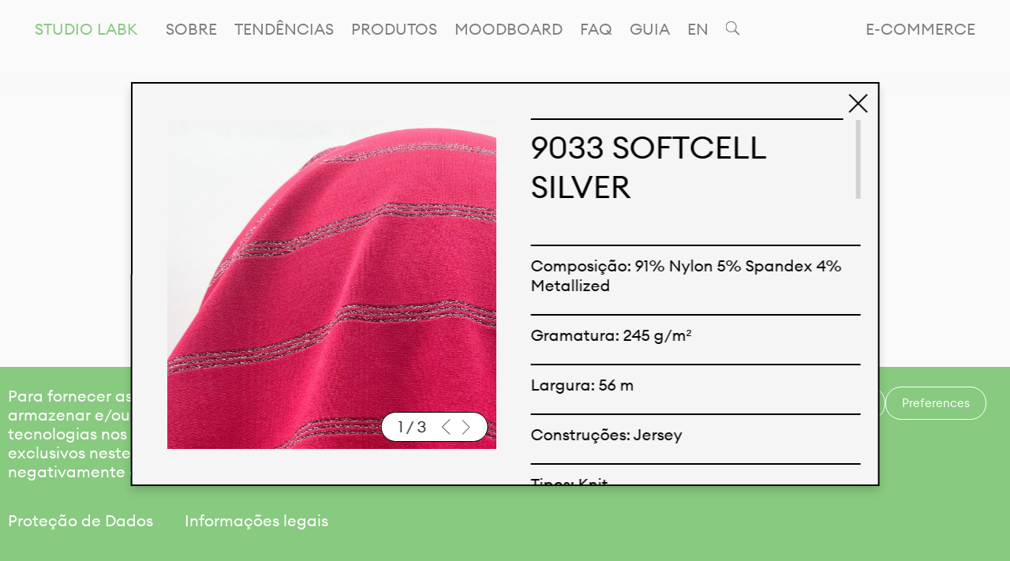

--- FILE ---
content_type: text/html; charset=UTF-8
request_url: https://www.kalimo.com.br/pt/studio-labk-product/9033-softcell-silver/
body_size: 11839
content:
<!doctype html>
<html lang="pt-BR">
  <head>
  <meta charset="utf-8">
  <meta http-equiv="x-ua-compatible" content="ie=edge">
  <meta name="viewport" content="width=device-width, initial-scale=1, shrink-to-fit=no">
  <title>9033 SOFTCELL SILVER &#8211; Kalimo</title>
<meta name='robots' content='max-image-preview:large' />
	<style>img:is([sizes="auto" i], [sizes^="auto," i]) { contain-intrinsic-size: 3000px 1500px }</style>
	<link rel="alternate" href="https://www.kalimo.com.br/pt/studio-labk-product/9033-softcell-silver/" hreflang="pt" />
<link rel="alternate" href="https://www.kalimo.com.br/studio-labk-product/9033-softcell-silver/" hreflang="en" />
<link rel='dns-prefetch' href='//www.googletagmanager.com' />
<link rel='stylesheet' id='sdm-styles-css' href='https://www.kalimo.com.br/wp-content/plugins/simple-download-monitor/css/sdm_wp_styles.css?ver=6.8.2' type='text/css' media='all' />
<link rel='stylesheet' id='wp-block-library-css' href='https://www.kalimo.com.br/wp-includes/css/dist/block-library/style.min.css?ver=6.8.2' type='text/css' media='all' />
<style id='classic-theme-styles-inline-css' type='text/css'>
/*! This file is auto-generated */
.wp-block-button__link{color:#fff;background-color:#32373c;border-radius:9999px;box-shadow:none;text-decoration:none;padding:calc(.667em + 2px) calc(1.333em + 2px);font-size:1.125em}.wp-block-file__button{background:#32373c;color:#fff;text-decoration:none}
</style>
<style id='global-styles-inline-css' type='text/css'>
:root{--wp--preset--aspect-ratio--square: 1;--wp--preset--aspect-ratio--4-3: 4/3;--wp--preset--aspect-ratio--3-4: 3/4;--wp--preset--aspect-ratio--3-2: 3/2;--wp--preset--aspect-ratio--2-3: 2/3;--wp--preset--aspect-ratio--16-9: 16/9;--wp--preset--aspect-ratio--9-16: 9/16;--wp--preset--color--black: #000000;--wp--preset--color--cyan-bluish-gray: #abb8c3;--wp--preset--color--white: #ffffff;--wp--preset--color--pale-pink: #f78da7;--wp--preset--color--vivid-red: #cf2e2e;--wp--preset--color--luminous-vivid-orange: #ff6900;--wp--preset--color--luminous-vivid-amber: #fcb900;--wp--preset--color--light-green-cyan: #7bdcb5;--wp--preset--color--vivid-green-cyan: #00d084;--wp--preset--color--pale-cyan-blue: #8ed1fc;--wp--preset--color--vivid-cyan-blue: #0693e3;--wp--preset--color--vivid-purple: #9b51e0;--wp--preset--gradient--vivid-cyan-blue-to-vivid-purple: linear-gradient(135deg,rgba(6,147,227,1) 0%,rgb(155,81,224) 100%);--wp--preset--gradient--light-green-cyan-to-vivid-green-cyan: linear-gradient(135deg,rgb(122,220,180) 0%,rgb(0,208,130) 100%);--wp--preset--gradient--luminous-vivid-amber-to-luminous-vivid-orange: linear-gradient(135deg,rgba(252,185,0,1) 0%,rgba(255,105,0,1) 100%);--wp--preset--gradient--luminous-vivid-orange-to-vivid-red: linear-gradient(135deg,rgba(255,105,0,1) 0%,rgb(207,46,46) 100%);--wp--preset--gradient--very-light-gray-to-cyan-bluish-gray: linear-gradient(135deg,rgb(238,238,238) 0%,rgb(169,184,195) 100%);--wp--preset--gradient--cool-to-warm-spectrum: linear-gradient(135deg,rgb(74,234,220) 0%,rgb(151,120,209) 20%,rgb(207,42,186) 40%,rgb(238,44,130) 60%,rgb(251,105,98) 80%,rgb(254,248,76) 100%);--wp--preset--gradient--blush-light-purple: linear-gradient(135deg,rgb(255,206,236) 0%,rgb(152,150,240) 100%);--wp--preset--gradient--blush-bordeaux: linear-gradient(135deg,rgb(254,205,165) 0%,rgb(254,45,45) 50%,rgb(107,0,62) 100%);--wp--preset--gradient--luminous-dusk: linear-gradient(135deg,rgb(255,203,112) 0%,rgb(199,81,192) 50%,rgb(65,88,208) 100%);--wp--preset--gradient--pale-ocean: linear-gradient(135deg,rgb(255,245,203) 0%,rgb(182,227,212) 50%,rgb(51,167,181) 100%);--wp--preset--gradient--electric-grass: linear-gradient(135deg,rgb(202,248,128) 0%,rgb(113,206,126) 100%);--wp--preset--gradient--midnight: linear-gradient(135deg,rgb(2,3,129) 0%,rgb(40,116,252) 100%);--wp--preset--font-size--small: 13px;--wp--preset--font-size--medium: 20px;--wp--preset--font-size--large: 36px;--wp--preset--font-size--x-large: 42px;--wp--preset--spacing--20: 0.44rem;--wp--preset--spacing--30: 0.67rem;--wp--preset--spacing--40: 1rem;--wp--preset--spacing--50: 1.5rem;--wp--preset--spacing--60: 2.25rem;--wp--preset--spacing--70: 3.38rem;--wp--preset--spacing--80: 5.06rem;--wp--preset--shadow--natural: 6px 6px 9px rgba(0, 0, 0, 0.2);--wp--preset--shadow--deep: 12px 12px 50px rgba(0, 0, 0, 0.4);--wp--preset--shadow--sharp: 6px 6px 0px rgba(0, 0, 0, 0.2);--wp--preset--shadow--outlined: 6px 6px 0px -3px rgba(255, 255, 255, 1), 6px 6px rgba(0, 0, 0, 1);--wp--preset--shadow--crisp: 6px 6px 0px rgba(0, 0, 0, 1);}:where(.is-layout-flex){gap: 0.5em;}:where(.is-layout-grid){gap: 0.5em;}body .is-layout-flex{display: flex;}.is-layout-flex{flex-wrap: wrap;align-items: center;}.is-layout-flex > :is(*, div){margin: 0;}body .is-layout-grid{display: grid;}.is-layout-grid > :is(*, div){margin: 0;}:where(.wp-block-columns.is-layout-flex){gap: 2em;}:where(.wp-block-columns.is-layout-grid){gap: 2em;}:where(.wp-block-post-template.is-layout-flex){gap: 1.25em;}:where(.wp-block-post-template.is-layout-grid){gap: 1.25em;}.has-black-color{color: var(--wp--preset--color--black) !important;}.has-cyan-bluish-gray-color{color: var(--wp--preset--color--cyan-bluish-gray) !important;}.has-white-color{color: var(--wp--preset--color--white) !important;}.has-pale-pink-color{color: var(--wp--preset--color--pale-pink) !important;}.has-vivid-red-color{color: var(--wp--preset--color--vivid-red) !important;}.has-luminous-vivid-orange-color{color: var(--wp--preset--color--luminous-vivid-orange) !important;}.has-luminous-vivid-amber-color{color: var(--wp--preset--color--luminous-vivid-amber) !important;}.has-light-green-cyan-color{color: var(--wp--preset--color--light-green-cyan) !important;}.has-vivid-green-cyan-color{color: var(--wp--preset--color--vivid-green-cyan) !important;}.has-pale-cyan-blue-color{color: var(--wp--preset--color--pale-cyan-blue) !important;}.has-vivid-cyan-blue-color{color: var(--wp--preset--color--vivid-cyan-blue) !important;}.has-vivid-purple-color{color: var(--wp--preset--color--vivid-purple) !important;}.has-black-background-color{background-color: var(--wp--preset--color--black) !important;}.has-cyan-bluish-gray-background-color{background-color: var(--wp--preset--color--cyan-bluish-gray) !important;}.has-white-background-color{background-color: var(--wp--preset--color--white) !important;}.has-pale-pink-background-color{background-color: var(--wp--preset--color--pale-pink) !important;}.has-vivid-red-background-color{background-color: var(--wp--preset--color--vivid-red) !important;}.has-luminous-vivid-orange-background-color{background-color: var(--wp--preset--color--luminous-vivid-orange) !important;}.has-luminous-vivid-amber-background-color{background-color: var(--wp--preset--color--luminous-vivid-amber) !important;}.has-light-green-cyan-background-color{background-color: var(--wp--preset--color--light-green-cyan) !important;}.has-vivid-green-cyan-background-color{background-color: var(--wp--preset--color--vivid-green-cyan) !important;}.has-pale-cyan-blue-background-color{background-color: var(--wp--preset--color--pale-cyan-blue) !important;}.has-vivid-cyan-blue-background-color{background-color: var(--wp--preset--color--vivid-cyan-blue) !important;}.has-vivid-purple-background-color{background-color: var(--wp--preset--color--vivid-purple) !important;}.has-black-border-color{border-color: var(--wp--preset--color--black) !important;}.has-cyan-bluish-gray-border-color{border-color: var(--wp--preset--color--cyan-bluish-gray) !important;}.has-white-border-color{border-color: var(--wp--preset--color--white) !important;}.has-pale-pink-border-color{border-color: var(--wp--preset--color--pale-pink) !important;}.has-vivid-red-border-color{border-color: var(--wp--preset--color--vivid-red) !important;}.has-luminous-vivid-orange-border-color{border-color: var(--wp--preset--color--luminous-vivid-orange) !important;}.has-luminous-vivid-amber-border-color{border-color: var(--wp--preset--color--luminous-vivid-amber) !important;}.has-light-green-cyan-border-color{border-color: var(--wp--preset--color--light-green-cyan) !important;}.has-vivid-green-cyan-border-color{border-color: var(--wp--preset--color--vivid-green-cyan) !important;}.has-pale-cyan-blue-border-color{border-color: var(--wp--preset--color--pale-cyan-blue) !important;}.has-vivid-cyan-blue-border-color{border-color: var(--wp--preset--color--vivid-cyan-blue) !important;}.has-vivid-purple-border-color{border-color: var(--wp--preset--color--vivid-purple) !important;}.has-vivid-cyan-blue-to-vivid-purple-gradient-background{background: var(--wp--preset--gradient--vivid-cyan-blue-to-vivid-purple) !important;}.has-light-green-cyan-to-vivid-green-cyan-gradient-background{background: var(--wp--preset--gradient--light-green-cyan-to-vivid-green-cyan) !important;}.has-luminous-vivid-amber-to-luminous-vivid-orange-gradient-background{background: var(--wp--preset--gradient--luminous-vivid-amber-to-luminous-vivid-orange) !important;}.has-luminous-vivid-orange-to-vivid-red-gradient-background{background: var(--wp--preset--gradient--luminous-vivid-orange-to-vivid-red) !important;}.has-very-light-gray-to-cyan-bluish-gray-gradient-background{background: var(--wp--preset--gradient--very-light-gray-to-cyan-bluish-gray) !important;}.has-cool-to-warm-spectrum-gradient-background{background: var(--wp--preset--gradient--cool-to-warm-spectrum) !important;}.has-blush-light-purple-gradient-background{background: var(--wp--preset--gradient--blush-light-purple) !important;}.has-blush-bordeaux-gradient-background{background: var(--wp--preset--gradient--blush-bordeaux) !important;}.has-luminous-dusk-gradient-background{background: var(--wp--preset--gradient--luminous-dusk) !important;}.has-pale-ocean-gradient-background{background: var(--wp--preset--gradient--pale-ocean) !important;}.has-electric-grass-gradient-background{background: var(--wp--preset--gradient--electric-grass) !important;}.has-midnight-gradient-background{background: var(--wp--preset--gradient--midnight) !important;}.has-small-font-size{font-size: var(--wp--preset--font-size--small) !important;}.has-medium-font-size{font-size: var(--wp--preset--font-size--medium) !important;}.has-large-font-size{font-size: var(--wp--preset--font-size--large) !important;}.has-x-large-font-size{font-size: var(--wp--preset--font-size--x-large) !important;}
:where(.wp-block-post-template.is-layout-flex){gap: 1.25em;}:where(.wp-block-post-template.is-layout-grid){gap: 1.25em;}
:where(.wp-block-columns.is-layout-flex){gap: 2em;}:where(.wp-block-columns.is-layout-grid){gap: 2em;}
:root :where(.wp-block-pullquote){font-size: 1.5em;line-height: 1.6;}
</style>
<link rel='stylesheet' id='contact-form-7-css' href='https://www.kalimo.com.br/wp-content/plugins/contact-form-7/includes/css/styles.css?ver=6.1.1' type='text/css' media='all' />
<link rel='stylesheet' id='cmplz-general-css' href='https://www.kalimo.com.br/wp-content/plugins/complianz-gdpr/assets/css/cookieblocker.min.css?ver=6.5.5' type='text/css' media='all' />
<link rel='stylesheet' id='sage/main.css-css' href='https://www.kalimo.com.br/wp-content/themes/kalimo/dist/styles/main_008f28f1.css' type='text/css' media='all' />
<script type="text/javascript" src="https://www.kalimo.com.br/wp-includes/js/jquery/jquery.min.js?ver=3.7.1" id="jquery-core-js"></script>
<script type="text/javascript" src="https://www.kalimo.com.br/wp-includes/js/jquery/jquery-migrate.min.js?ver=3.4.1" id="jquery-migrate-js"></script>
<script type="text/javascript" id="sdm-scripts-js-extra">
/* <![CDATA[ */
var sdm_ajax_script = {"ajaxurl":"https:\/\/www.kalimo.com.br\/wp-admin\/admin-ajax.php"};
/* ]]> */
</script>
<script type="text/javascript" src="https://www.kalimo.com.br/wp-content/plugins/simple-download-monitor/js/sdm_wp_scripts.js?ver=6.8.2" id="sdm-scripts-js"></script>

<!-- Snippet da etiqueta do Google (gtag.js) adicionado pelo Site Kit -->
<!-- Snippet do Google Análises adicionado pelo Site Kit -->
<script data-service="google-analytics" data-category="statistics" type="text/plain" data-cmplz-src="https://www.googletagmanager.com/gtag/js?id=G-G309V8RQ4G" id="google_gtagjs-js" async></script>
<script type="text/javascript" id="google_gtagjs-js-after">
/* <![CDATA[ */
window.dataLayer = window.dataLayer || [];function gtag(){dataLayer.push(arguments);}
gtag("set","linker",{"domains":["www.kalimo.com.br"]});
gtag("js", new Date());
gtag("set", "developer_id.dZTNiMT", true);
gtag("config", "G-G309V8RQ4G");
/* ]]> */
</script>
<link rel="https://api.w.org/" href="https://www.kalimo.com.br/wp-json/" /><link rel="alternate" title="JSON" type="application/json" href="https://www.kalimo.com.br/wp-json/wp/v2/kl_products/9666" /><link rel="EditURI" type="application/rsd+xml" title="RSD" href="https://www.kalimo.com.br/xmlrpc.php?rsd" />
<meta name="generator" content="WordPress 6.8.2" />
<link rel="canonical" href="https://www.kalimo.com.br/pt/studio-labk-product/9033-softcell-silver/" />
<link rel='shortlink' href='https://www.kalimo.com.br/?p=9666' />
<link rel="alternate" title="oEmbed (JSON)" type="application/json+oembed" href="https://www.kalimo.com.br/wp-json/oembed/1.0/embed?url=https%3A%2F%2Fwww.kalimo.com.br%2Fpt%2Fstudio-labk%2Fprodutos%2F" />
<link rel="alternate" title="oEmbed (XML)" type="text/xml+oembed" href="https://www.kalimo.com.br/wp-json/oembed/1.0/embed?url=https%3A%2F%2Fwww.kalimo.com.br%2Fpt%2Fstudio-labk%2Fprodutos%2F&#038;format=xml" />
<meta name="generator" content="Site Kit by Google 1.159.0" /><script>document.createElement( "picture" );if(!window.HTMLPictureElement && document.addEventListener) {window.addEventListener("DOMContentLoaded", function() {var s = document.createElement("script");s.src = "https://www.kalimo.com.br/wp-content/plugins/webp-express/js/picturefill.min.js";document.body.appendChild(s);});}</script><style>.cmplz-hidden{display:none!important;}</style><link rel="icon" href="https://www.kalimo.com.br/wp-content/uploads/2022/04/cropped-favicon2-1-32x32.png" sizes="32x32" />
<link rel="icon" href="https://www.kalimo.com.br/wp-content/uploads/2022/04/cropped-favicon2-1-192x192.png" sizes="192x192" />
<link rel="apple-touch-icon" href="https://www.kalimo.com.br/wp-content/uploads/2022/04/cropped-favicon2-1-180x180.png" />
<meta name="msapplication-TileImage" content="https://www.kalimo.com.br/wp-content/uploads/2022/04/cropped-favicon2-1-270x270.png" />
  <style>
    body:not(.loaded) {
        overflow: hidden !important;
    }

    .site-loader {
        position: absolute;
        left: 0;
        top: 0;
        width: 100%;
        height: 100%;
        min-height: 100vh;
        background-color: #f5f5f5;
        z-index: 1; /* um a mais que os utilizados por overlayScrollbar */
        transition: opacity 0.5s ease-in, background-color 0.5s ease-in;        
    }

    body.home .site-loader {
        display: none;
    }

    body.loaded .site-loader {
        background-color: white;
    }

    .loader--site {
        position: fixed;
        left: 50vw;
        top: 50vh;
        z-index: 1;
        transform: translateX(-50%) translateY(-50%);
        transition: opacity 0.25s ease;
    }

    .loader--site.loader--site--hidden {
        opacity: 0;
    }

    .lds-ring {
        display: inline-block;
        position: relative;
        width: 60px;
        height: 60px;
    }

    .lds-ring div {
        box-sizing: border-box;
        display: block;
        position: absolute;
        width: 44px;
        height: 44px;
        margin: 2px;
        border: 2px solid black;
        border-radius: 50%;
        animation: lds-ring 1.2s cubic-bezier(0.5, 0, 0.5, 1) infinite;
        border-color: black transparent transparent transparent;
    }

    .lds-ring div:nth-child(1) {
        animation-delay: -0.45s;
    }

    .lds-ring div:nth-child(2) {
        animation-delay: -0.3s;
    }

    .lds-ring div:nth-child(3) {
        animation-delay: -0.15s;
    }

    @keyframes  lds-ring {
        0% {
            transform: rotate(0deg);
        }

        100% {
            transform: rotate(360deg);
        }
    }
</style></head>
  
  <body data-cmplz=1 class="wp-singular kl_products-template-default single single-kl_products postid-9666 wp-theme-kalimoresources produtos not-logged-in studio-labk-user studio-labk-products app-data index-data singular-data single-data single-kl_products-data single-kl_products-9033-softcell-silver-data" data-barba="wrapper" data-color="green">
    
    <div class="modal__container">
      <div class="modal__background"></div>
    </div>
        <header class="header">
    <nav class="nav__container">
                      <div class="menu-menu-principal-container"><ul id="menu-menu-principal" class="nav nav--main"><li id="menu-item-2257" class="menu-item menu-item-type-post_type menu-item-object-page menu-item-2257" data-index="0"><a href="https://www.kalimo.com.br/pt/kalimo-pt/">Kalimo</a></li>
<li id="menu-item-33" class="menu-item menu-item-type-post_type menu-item-object-page menu-item-33" data-index="1"><a href="https://www.kalimo.com.br/pt/contato/">Contato</a></li>
<li id="menu-item-31143" class="next-door menu-item menu-item-type-custom menu-item-object-custom menu-item-31143" data-index="2"><a href="https://www.kalimonextdoor.com.br/">E-commerce</a></li>
<li id="menu-item-2258" class="menu-item menu-item-type-post_type menu-item-object-page menu-item-2258" data-index="3"><a href="https://www.kalimo.com.br/pt/studio-labk/">Studio LabK</a></li>
</ul></div>
          </nav>
</header>
    <div class="site-loader">
      <div class="loader loader--site">
        <div class="lds-ring"><div></div><div></div><div></div><div></div></div>
      </div>
    </div>
    <div class="wrap" role="document">
              
        <div class="subnav__container">
                  <div class="hamburger__container">
    <button class="open-menu"></button>
        <a href="https://www.kalimo.com.br/pt/studio-labk/entrar/" class="sign-in__link sign-in__link--mobile-tablet">Logar-se</a>
    </div>  <div class="mobile-menu__header">
    <div class="mobile-menu__row">
      <a href="">Studio LabK</a>
      <div class="mobile-menu__right">
        <button class="close-menu"></button>
        <div class="search-icon search-icon--mobile">
          <button id="searchBtn"></button>
        </div>
      </div>
    </div>
  </div>
  
  <div class="nav--internal__wrapper" data-section="studio-labk">
    <div class="nav--internal__container"><ul id="menu-studio-labk-pt-1" class="nav nav--internal"><li class="menu-item menu-item-type-post_type menu-item-object-page menu-item-3860"><a href="https://www.kalimo.com.br/pt/studio-labk/sobre/">Sobre</a></li>
<li class="menu-item menu-item-type-post_type menu-item-object-page menu-item-3859"><a href="https://www.kalimo.com.br/pt/studio-labk/tendencias/">Tendências</a></li>
<li class="menu-item menu-item-type-post_type menu-item-object-page menu-item-3861"><a href="https://www.kalimo.com.br/pt/studio-labk/produtos/">Produtos</a></li>
<li class="menu-item menu-item-type-post_type menu-item-object-page menu-item-3862"><a href="https://www.kalimo.com.br/pt/studio-labk/creation-board/">Moodboard</a></li>
<li class="menu-item menu-item-type-post_type menu-item-object-page menu-item-3863"><a href="https://www.kalimo.com.br/pt/studio-labk/faq/">Faq</a></li>
<li class="guide-link menu-item menu-item-type-custom menu-item-object-custom menu-item-18495"><a href="https://www.kalimo.com.br/pt/studio-labk?guide=true">Guia</a></li>
<li class="locale__switcher"><a href="https://www.kalimo.com.br/studio-labk/products/?force_locale=1" data-barba-prevent="self">EN</a></li><li class="search-icon search-icon--desktop"><button id="searchBtn"></button></li></ul></div>
    <div class="search-avatar__wrapper">
        </div>
</div>                </div>        

        <main class="main" data-barba="container" data-barba-namespace=" produtos " data-color="green" data-ajax-url="https://www.kalimo.com.br/wp-admin/admin-ajax.php" data-section="studio-labk" data-post-id="3835" data-url="https://www.kalimo.com.br/pt/studio-labk-product/9033-softcell-silver">
          <div id="body-classes" class="wp-singular kl_products-template-default single single-kl_products postid-9666 wp-theme-kalimoresources produtos not-logged-in studio-labk-user studio-labk-products app-data index-data singular-data single-data single-kl_products-data single-kl_products-9033-softcell-silver-data"></div>
            <div class="nav--internal__wrapper" data-section="studio-labk">
    <div class="nav--internal__container"><ul id="menu-studio-labk-pt" class="nav nav--internal"><li id="menu-item-3860" class="menu-item menu-item-type-post_type menu-item-object-page menu-item-3860"><a href="https://www.kalimo.com.br/pt/studio-labk/sobre/">Sobre</a></li>
<li id="menu-item-3859" class="menu-item menu-item-type-post_type menu-item-object-page menu-item-3859"><a href="https://www.kalimo.com.br/pt/studio-labk/tendencias/">Tendências</a></li>
<li id="menu-item-3861" class="menu-item menu-item-type-post_type menu-item-object-page menu-item-3861"><a href="https://www.kalimo.com.br/pt/studio-labk/produtos/">Produtos</a></li>
<li id="menu-item-3862" class="menu-item menu-item-type-post_type menu-item-object-page menu-item-3862"><a href="https://www.kalimo.com.br/pt/studio-labk/creation-board/">Moodboard</a></li>
<li id="menu-item-3863" class="menu-item menu-item-type-post_type menu-item-object-page menu-item-3863"><a href="https://www.kalimo.com.br/pt/studio-labk/faq/">Faq</a></li>
<li id="menu-item-18495" class="guide-link menu-item menu-item-type-custom menu-item-object-custom menu-item-18495"><a href="https://www.kalimo.com.br/pt/studio-labk?guide=true">Guia</a></li>
<li class="locale__switcher"><a href="https://www.kalimo.com.br/studio-labk/products/?force_locale=1" data-barba-prevent="self">EN</a></li><li class="search-icon search-icon--desktop"><button id="searchBtn"></button></li></ul></div>
    <div class="search-avatar__wrapper">
        </div>
</div>  <div class="page__container">
    <div class="page__content page__content--internal">
      <h1 class="text-block text-block--big">Produtos</h1>

      <div class="page__row page__row--bigger-gap">
        <div class="text-block text-block--medium">
          
<p>Temos orgulho de expressar nossa identidade brasileira por meio de nossos tecidos e estampas personalizadas, trabalhando em colaboração com nossos clientes e dando vida aos seus conceitos e criações. Nossa extensa linha de produtos tem opções para diferentes mercados. Oferecemos também tecidos ecológicos e tecnológicos que podem ser acabados em qualquer cor sólida ou impressão digital.</p>

        </div>
      </div>
              <div class="page__row">
                      <ul class="accordion">
                                  <li class="accordion__item accordion__item--primary" data-product-kind="832">
                     <div class="accordion__header">
                       <h1>Cores</h1>
                     </div>
                     <div class="accordion__content">
                      <div class="product-kind__container">
      <div class="product-kind__wrapper">
    <div class="loader loader--products">
      <div class="lds-ring"><div></div><div></div><div></div><div></div></div>
    </div>
    <div class="product-kind__list">
      <ul class="lateral-submenu product-kind__features">
                                      <li class="lateral-submenu__item feature">
            <h1>Coleções</h1>
            <button class="lateral-submenu__item__arrow"></button>
            <ul class="feature__dropdown">
                              <li class="feature__item" data-taxonomy="colecoes" data-term-id="2561">Beach &amp; Active</li>
                              <li class="feature__item" data-taxonomy="colecoes" data-term-id="8173">Beach &amp; Active 4</li>
                              <li class="feature__item" data-taxonomy="colecoes" data-term-id="95714">Beach &amp; Active 5</li>
                              <li class="feature__item" data-taxonomy="colecoes" data-term-id="96664">Beach &amp; Active 6</li>
                              <li class="feature__item" data-taxonomy="colecoes" data-term-id="8588">Beach &amp; Active Basic Colors</li>
                              <li class="feature__item" data-taxonomy="colecoes" data-term-id="6850">Classic Colors</li>
                              <li class="feature__item" data-taxonomy="colecoes" data-term-id="876">Special Edition #01</li>
                              <li class="feature__item" data-taxonomy="colecoes" data-term-id="878">Special Edition #02</li>
                              <li class="feature__item" data-taxonomy="colecoes" data-term-id="872">Special Edition #03</li>
                              <li class="feature__item" data-taxonomy="colecoes" data-term-id="880">Special Edition #04</li>
                              <li class="feature__item" data-taxonomy="colecoes" data-term-id="870">Special Edition #05</li>
                              <li class="feature__item" data-taxonomy="colecoes" data-term-id="868">Special Edition #06</li>
                              <li class="feature__item" data-taxonomy="colecoes" data-term-id="866">Special Edition #07</li>
                              <li class="feature__item" data-taxonomy="colecoes" data-term-id="2563">Special Edition #08</li>
                              <li class="feature__item" data-taxonomy="colecoes" data-term-id="2776">Special Edition #09</li>
                              <li class="feature__item" data-taxonomy="colecoes" data-term-id="4797">Special Edition #10</li>
                              <li class="feature__item" data-taxonomy="colecoes" data-term-id="7846">Special Edition #11</li>
                              <li class="feature__item" data-taxonomy="colecoes" data-term-id="8650">Special Edition #12</li>
                              <li class="feature__item" data-taxonomy="colecoes" data-term-id="9763">Special Edition #13</li>
                              <li class="feature__item" data-taxonomy="colecoes" data-term-id="10021">Special Edition #14</li>
                              <li class="feature__item" data-taxonomy="colecoes" data-term-id="10621">Special Edition #15</li>
                              <li class="feature__item" data-taxonomy="colecoes" data-term-id="10774">Special Edition #16</li>
                              <li class="feature__item" data-taxonomy="colecoes" data-term-id="11485">Special Edition #17</li>
                              <li class="feature__item" data-taxonomy="colecoes" data-term-id="23278">Special Edition #18</li>
                              <li class="feature__item" data-taxonomy="colecoes" data-term-id="95772">Special Edition #19</li>
                              <li class="feature__item" data-taxonomy="colecoes" data-term-id="95670">Special Edition #20</li>
                              <li class="feature__item" data-taxonomy="colecoes" data-term-id="95818">Special Edition #22</li>
                              <li class="feature__item" data-taxonomy="colecoes" data-term-id="95851">Special Edition #23</li>
                              <li class="feature__item" data-taxonomy="colecoes" data-term-id="96083">Special Edition #24</li>
                              <li class="feature__item" data-taxonomy="colecoes" data-term-id="96089">Special Edition #25</li>
                              <li class="feature__item" data-taxonomy="colecoes" data-term-id="96093">Special Edition #26</li>
                              <li class="feature__item" data-taxonomy="colecoes" data-term-id="96318">Special Edition #27</li>
                              <li class="feature__item" data-taxonomy="colecoes" data-term-id="96435">Special Edition #28</li>
                              <li class="feature__item" data-taxonomy="colecoes" data-term-id="96793">Special Edition #29</li>
                              <li class="feature__item" data-taxonomy="colecoes" data-term-id="96821">Special Edition #30</li>
                              <li class="feature__item" data-taxonomy="colecoes" data-term-id="96922">Special Edition #31</li>
                              <li class="feature__item" data-taxonomy="colecoes" data-term-id="864">Swim &amp; Active 20</li>
                              <li class="feature__item" data-taxonomy="colecoes" data-term-id="862">Swim &amp; Active 21</li>
                          </ul>
          </li>
                  
        
                  <li class="lateral-submenu__item feature feature--keyword">
                        <h1>Palavras-chave</h1>
            
            <button class="lateral-submenu__item__arrow"></button>

            <ul class="feature__dropdown feature__dropdown--keywords">              
                              <li class="feature__item feature__item--keyword" data-term-id="928">
                  Floral
                </li>
                              <li class="feature__item feature__item--keyword" data-term-id="948">
                  Floral Abstrato
                </li>
                              <li class="feature__item feature__item--keyword" data-term-id="926">
                  Folhas
                </li>
                          </ul>

          </li>
              </ul>
    
      <div class="products__wrapper">
        <div class="loader loader--products">
          <div class="lds-ring"><div></div><div></div><div></div><div></div></div>
        </div>

        <ul class="product__list product__list--studio-labk"></ul>

        <div class="page__row load-more">
          <button class="button button--text button--load-more">
            <span class="mb-fg-1"></span>
          </button>
        </div>
      </div>
    </div>
  </div>
</div>
                     </div>
                  </li>
                                  <li class="accordion__item accordion__item--primary" data-product-kind="836">
                     <div class="accordion__header">
                       <h1>Estampas</h1>
                     </div>
                     <div class="accordion__content">
                      <div class="product-kind__container">
      <div class="product-kind__wrapper">
    <div class="loader loader--products">
      <div class="lds-ring"><div></div><div></div><div></div><div></div></div>
    </div>
    <div class="product-kind__list">
      <ul class="lateral-submenu product-kind__features">
                                      <li class="lateral-submenu__item feature">
            <h1>Categorias de Estampa</h1>
            <button class="lateral-submenu__item__arrow"></button>
            <ul class="feature__dropdown">
                              <li class="feature__item" data-taxonomy="categorias" data-term-id="784">Abstrato</li>
                              <li class="feature__item" data-taxonomy="categorias" data-term-id="788">Animal Print</li>
                              <li class="feature__item" data-taxonomy="categorias" data-term-id="818">Botânico</li>
                              <li class="feature__item" data-taxonomy="categorias" data-term-id="804">Decorativo</li>
                              <li class="feature__item" data-taxonomy="categorias" data-term-id="808">Desenhos Barrados</li>
                              <li class="feature__item" data-taxonomy="categorias" data-term-id="810">Dots</li>
                              <li class="feature__item" data-taxonomy="categorias" data-term-id="812">Étnico</li>
                              <li class="feature__item" data-taxonomy="categorias" data-term-id="814">Figurativo</li>
                              <li class="feature__item" data-taxonomy="categorias" data-term-id="800">Floral</li>
                              <li class="feature__item" data-taxonomy="categorias" data-term-id="786">Floral Abstrato</li>
                              <li class="feature__item" data-taxonomy="categorias" data-term-id="820">Folhagem</li>
                              <li class="feature__item" data-taxonomy="categorias" data-term-id="96256">Foliage</li>
                              <li class="feature__item" data-taxonomy="categorias" data-term-id="796">Frutas</li>
                              <li class="feature__item" data-taxonomy="categorias" data-term-id="794">Geometrico</li>
                              <li class="feature__item" data-taxonomy="categorias" data-term-id="792">Lace</li>
                              <li class="feature__item" data-taxonomy="categorias" data-term-id="798">Lenço</li>
                              <li class="feature__item" data-taxonomy="categorias" data-term-id="858">Listrados</li>
                              <li class="feature__item" data-taxonomy="categorias" data-term-id="782">Ombre</li>
                              <li class="feature__item" data-taxonomy="categorias" data-term-id="826">Others</li>
                              <li class="feature__item" data-taxonomy="categorias" data-term-id="830">Paisley</li>
                              <li class="feature__item" data-taxonomy="categorias" data-term-id="790">Pássaros</li>
                              <li class="feature__item" data-taxonomy="categorias" data-term-id="25923">Patchwork</li>
                              <li class="feature__item" data-taxonomy="categorias" data-term-id="856">Poás</li>
                              <li class="feature__item" data-taxonomy="categorias" data-term-id="1987">Rongeant</li>
                              <li class="feature__item" data-taxonomy="categorias" data-term-id="860">Tapeçaria</li>
                              <li class="feature__item" data-taxonomy="categorias" data-term-id="828">Textura</li>
                              <li class="feature__item" data-taxonomy="categorias" data-term-id="824">Tie Dye</li>
                              <li class="feature__item" data-taxonomy="categorias" data-term-id="822">Tribal</li>
                              <li class="feature__item" data-taxonomy="categorias" data-term-id="806">Tropical</li>
                              <li class="feature__item" data-taxonomy="categorias" data-term-id="778">Vintage</li>
                              <li class="feature__item" data-taxonomy="categorias" data-term-id="802">Xadrez</li>
                          </ul>
          </li>
                                                <li class="lateral-submenu__item feature">
            <h1>Segmentos</h1>
            <button class="lateral-submenu__item__arrow"></button>
            <ul class="feature__dropdown">
                              <li class="feature__item" data-taxonomy="target-markets" data-term-id="784">Abstrato</li>
                              <li class="feature__item" data-taxonomy="target-markets" data-term-id="788">Animal Print</li>
                              <li class="feature__item" data-taxonomy="target-markets" data-term-id="818">Botânico</li>
                              <li class="feature__item" data-taxonomy="target-markets" data-term-id="804">Decorativo</li>
                              <li class="feature__item" data-taxonomy="target-markets" data-term-id="808">Desenhos Barrados</li>
                              <li class="feature__item" data-taxonomy="target-markets" data-term-id="810">Dots</li>
                              <li class="feature__item" data-taxonomy="target-markets" data-term-id="812">Étnico</li>
                              <li class="feature__item" data-taxonomy="target-markets" data-term-id="814">Figurativo</li>
                              <li class="feature__item" data-taxonomy="target-markets" data-term-id="800">Floral</li>
                              <li class="feature__item" data-taxonomy="target-markets" data-term-id="786">Floral Abstrato</li>
                              <li class="feature__item" data-taxonomy="target-markets" data-term-id="820">Folhagem</li>
                              <li class="feature__item" data-taxonomy="target-markets" data-term-id="96256">Foliage</li>
                              <li class="feature__item" data-taxonomy="target-markets" data-term-id="796">Frutas</li>
                              <li class="feature__item" data-taxonomy="target-markets" data-term-id="794">Geometrico</li>
                              <li class="feature__item" data-taxonomy="target-markets" data-term-id="792">Lace</li>
                              <li class="feature__item" data-taxonomy="target-markets" data-term-id="798">Lenço</li>
                              <li class="feature__item" data-taxonomy="target-markets" data-term-id="858">Listrados</li>
                              <li class="feature__item" data-taxonomy="target-markets" data-term-id="782">Ombre</li>
                              <li class="feature__item" data-taxonomy="target-markets" data-term-id="826">Others</li>
                              <li class="feature__item" data-taxonomy="target-markets" data-term-id="830">Paisley</li>
                              <li class="feature__item" data-taxonomy="target-markets" data-term-id="790">Pássaros</li>
                              <li class="feature__item" data-taxonomy="target-markets" data-term-id="25923">Patchwork</li>
                              <li class="feature__item" data-taxonomy="target-markets" data-term-id="856">Poás</li>
                              <li class="feature__item" data-taxonomy="target-markets" data-term-id="1987">Rongeant</li>
                              <li class="feature__item" data-taxonomy="target-markets" data-term-id="860">Tapeçaria</li>
                              <li class="feature__item" data-taxonomy="target-markets" data-term-id="828">Textura</li>
                              <li class="feature__item" data-taxonomy="target-markets" data-term-id="824">Tie Dye</li>
                              <li class="feature__item" data-taxonomy="target-markets" data-term-id="822">Tribal</li>
                              <li class="feature__item" data-taxonomy="target-markets" data-term-id="806">Tropical</li>
                              <li class="feature__item" data-taxonomy="target-markets" data-term-id="778">Vintage</li>
                              <li class="feature__item" data-taxonomy="target-markets" data-term-id="802">Xadrez</li>
                          </ul>
          </li>
                                                <li class="lateral-submenu__item feature">
            <h1>Coleções</h1>
            <button class="lateral-submenu__item__arrow"></button>
            <ul class="feature__dropdown">
                              <li class="feature__item" data-taxonomy="seasons" data-term-id="784">Abstrato</li>
                              <li class="feature__item" data-taxonomy="seasons" data-term-id="788">Animal Print</li>
                              <li class="feature__item" data-taxonomy="seasons" data-term-id="818">Botânico</li>
                              <li class="feature__item" data-taxonomy="seasons" data-term-id="804">Decorativo</li>
                              <li class="feature__item" data-taxonomy="seasons" data-term-id="808">Desenhos Barrados</li>
                              <li class="feature__item" data-taxonomy="seasons" data-term-id="810">Dots</li>
                              <li class="feature__item" data-taxonomy="seasons" data-term-id="812">Étnico</li>
                              <li class="feature__item" data-taxonomy="seasons" data-term-id="814">Figurativo</li>
                              <li class="feature__item" data-taxonomy="seasons" data-term-id="800">Floral</li>
                              <li class="feature__item" data-taxonomy="seasons" data-term-id="786">Floral Abstrato</li>
                              <li class="feature__item" data-taxonomy="seasons" data-term-id="820">Folhagem</li>
                              <li class="feature__item" data-taxonomy="seasons" data-term-id="96256">Foliage</li>
                              <li class="feature__item" data-taxonomy="seasons" data-term-id="796">Frutas</li>
                              <li class="feature__item" data-taxonomy="seasons" data-term-id="794">Geometrico</li>
                              <li class="feature__item" data-taxonomy="seasons" data-term-id="792">Lace</li>
                              <li class="feature__item" data-taxonomy="seasons" data-term-id="798">Lenço</li>
                              <li class="feature__item" data-taxonomy="seasons" data-term-id="858">Listrados</li>
                              <li class="feature__item" data-taxonomy="seasons" data-term-id="782">Ombre</li>
                              <li class="feature__item" data-taxonomy="seasons" data-term-id="826">Others</li>
                              <li class="feature__item" data-taxonomy="seasons" data-term-id="830">Paisley</li>
                              <li class="feature__item" data-taxonomy="seasons" data-term-id="790">Pássaros</li>
                              <li class="feature__item" data-taxonomy="seasons" data-term-id="25923">Patchwork</li>
                              <li class="feature__item" data-taxonomy="seasons" data-term-id="856">Poás</li>
                              <li class="feature__item" data-taxonomy="seasons" data-term-id="1987">Rongeant</li>
                              <li class="feature__item" data-taxonomy="seasons" data-term-id="860">Tapeçaria</li>
                              <li class="feature__item" data-taxonomy="seasons" data-term-id="828">Textura</li>
                              <li class="feature__item" data-taxonomy="seasons" data-term-id="824">Tie Dye</li>
                              <li class="feature__item" data-taxonomy="seasons" data-term-id="822">Tribal</li>
                              <li class="feature__item" data-taxonomy="seasons" data-term-id="806">Tropical</li>
                              <li class="feature__item" data-taxonomy="seasons" data-term-id="778">Vintage</li>
                              <li class="feature__item" data-taxonomy="seasons" data-term-id="802">Xadrez</li>
                          </ul>
          </li>
                  
        
                  <li class="lateral-submenu__item feature feature--keyword">
                        <h1>Palavras-chave</h1>
            
            <button class="lateral-submenu__item__arrow"></button>

            <ul class="feature__dropdown feature__dropdown--keywords">              
                              <li class="feature__item feature__item--keyword" data-term-id="940">
                  Abstrato
                </li>
                              <li class="feature__item feature__item--keyword" data-term-id="944">
                  Animal print
                </li>
                              <li class="feature__item feature__item--keyword" data-term-id="966">
                  Aquarela
                </li>
                              <li class="feature__item feature__item--keyword" data-term-id="96048">
                  Azulejo
                </li>
                              <li class="feature__item feature__item--keyword" data-term-id="946">
                  Bicolor
                </li>
                              <li class="feature__item feature__item--keyword" data-term-id="950">
                  Boho
                </li>
                              <li class="feature__item feature__item--keyword" data-term-id="932">
                  Bordado
                </li>
                              <li class="feature__item feature__item--keyword" data-term-id="96201">
                  Cashemere
                </li>
                              <li class="feature__item feature__item--keyword" data-term-id="4599">
                  Cestaria
                </li>
                              <li class="feature__item feature__item--keyword" data-term-id="960">
                  Côco
                </li>
                              <li class="feature__item feature__item--keyword" data-term-id="984">
                  Concha
                </li>
                              <li class="feature__item feature__item--keyword" data-term-id="1002">
                  Coração
                </li>
                              <li class="feature__item feature__item--keyword" data-term-id="938">
                  Corais
                </li>
                              <li class="feature__item feature__item--keyword" data-term-id="954">
                  Coral
                </li>
                              <li class="feature__item feature__item--keyword" data-term-id="996">
                  Corda
                </li>
                              <li class="feature__item feature__item--keyword" data-term-id="988">
                  Costela de Adão
                </li>
                              <li class="feature__item feature__item--keyword" data-term-id="936">
                  Crochet
                </li>
                              <li class="feature__item feature__item--keyword" data-term-id="992">
                  Estrelas
                </li>
                              <li class="feature__item feature__item--keyword" data-term-id="930">
                  Etnico
                </li>
                              <li class="feature__item feature__item--keyword" data-term-id="1000">
                  Feito à mão
                </li>
                              <li class="feature__item feature__item--keyword" data-term-id="962">
                  Figurativo
                </li>
                              <li class="feature__item feature__item--keyword" data-term-id="928">
                  Floral
                </li>
                              <li class="feature__item feature__item--keyword" data-term-id="948">
                  Floral Abstrato
                </li>
                              <li class="feature__item feature__item--keyword" data-term-id="1018">
                  Folhagem
                </li>
                              <li class="feature__item feature__item--keyword" data-term-id="942">
                  Folhagem Abstrata
                </li>
                              <li class="feature__item feature__item--keyword" data-term-id="926">
                  Folhas
                </li>
                              <li class="feature__item feature__item--keyword" data-term-id="924">
                  Frutas
                </li>
                              <li class="feature__item feature__item--keyword" data-term-id="998">
                  Geométrico
                </li>
                              <li class="feature__item feature__item--keyword" data-term-id="982">
                  Girassol
                </li>
                              <li class="feature__item feature__item--keyword" data-term-id="1012">
                  Hibiscus
                </li>
                              <li class="feature__item feature__item--keyword" data-term-id="9880">
                  Ikat
                </li>
                              <li class="feature__item feature__item--keyword" data-term-id="9878">
                  Liberty
                </li>
                              <li class="feature__item feature__item--keyword" data-term-id="9845">
                  Listras
                </li>
                              <li class="feature__item feature__item--keyword" data-term-id="1028">
                  Lua
                </li>
                              <li class="feature__item feature__item--keyword" data-term-id="964">
                  Mar
                </li>
                              <li class="feature__item feature__item--keyword" data-term-id="1030">
                  Marbles
                </li>
                              <li class="feature__item feature__item--keyword" data-term-id="934">
                  Margarida
                </li>
                              <li class="feature__item feature__item--keyword" data-term-id="1026">
                  Oceano
                </li>
                              <li class="feature__item feature__item--keyword" data-term-id="1014">
                  Onça
                </li>
                              <li class="feature__item feature__item--keyword" data-term-id="1024">
                  Óptico
                </li>
                              <li class="feature__item feature__item--keyword" data-term-id="1022">
                  Outline
                </li>
                              <li class="feature__item feature__item--keyword" data-term-id="1020">
                  Paisley
                </li>
                              <li class="feature__item feature__item--keyword" data-term-id="1016">
                  Palmeiras
                </li>
                              <li class="feature__item feature__item--keyword" data-term-id="1010">
                  Panou
                </li>
                              <li class="feature__item feature__item--keyword" data-term-id="23283">
                  Passaros
                </li>
                              <li class="feature__item feature__item--keyword" data-term-id="11600">
                  Pássaros
                </li>
                              <li class="feature__item feature__item--keyword" data-term-id="1008">
                  Patchwork
                </li>
                              <li class="feature__item feature__item--keyword" data-term-id="952">
                  Pincelado
                </li>
                              <li class="feature__item feature__item--keyword" data-term-id="990">
                  Quadrado
                </li>
                              <li class="feature__item feature__item--keyword" data-term-id="1004">
                  Rochas
                </li>
                              <li class="feature__item feature__item--keyword" data-term-id="1032">
                  Romântico
                </li>
                              <li class="feature__item feature__item--keyword" data-term-id="986">
                  Sol
                </li>
                              <li class="feature__item feature__item--keyword" data-term-id="980">
                  Tapeçaria
                </li>
                              <li class="feature__item feature__item--keyword" data-term-id="978">
                  Textura
                </li>
                              <li class="feature__item feature__item--keyword" data-term-id="976">
                  Tie Dye
                </li>
                              <li class="feature__item feature__item--keyword" data-term-id="972">
                  Tropical
                </li>
                              <li class="feature__item feature__item--keyword" data-term-id="4974">
                  Tweed
                </li>
                              <li class="feature__item feature__item--keyword" data-term-id="970">
                  Vichy
                </li>
                              <li class="feature__item feature__item--keyword" data-term-id="968">
                  Vintage
                </li>
                              <li class="feature__item feature__item--keyword" data-term-id="958">
                  Xadrez
                </li>
                              <li class="feature__item feature__item--keyword" data-term-id="922">
                  Zebra
                </li>
                          </ul>

          </li>
              </ul>
    
      <div class="products__wrapper">
        <div class="loader loader--products">
          <div class="lds-ring"><div></div><div></div><div></div><div></div></div>
        </div>

        <ul class="product__list product__list--studio-labk"></ul>

        <div class="page__row load-more">
          <button class="button button--text button--load-more">
            <span class="mb-fg-1"></span>
          </button>
        </div>
      </div>
    </div>
  </div>
</div>
                     </div>
                  </li>
                                  <li class="accordion__item accordion__item--primary" data-product-kind="834">
                     <div class="accordion__header">
                       <h1>Tecidos</h1>
                     </div>
                     <div class="accordion__content">
                      <div class="product-kind__container">
      <div class="product-kind__wrapper">
    <div class="loader loader--products">
      <div class="lds-ring"><div></div><div></div><div></div><div></div></div>
    </div>
    <div class="product-kind__list">
      <ul class="lateral-submenu product-kind__features">
                                      <li class="lateral-submenu__item feature">
            <h1>Construções</h1>
            <button class="lateral-submenu__item__arrow"></button>
            <ul class="feature__dropdown">
                              <li class="feature__item" data-taxonomy="construcoes" data-term-id="846">Canelado</li>
                              <li class="feature__item" data-taxonomy="construcoes" data-term-id="4976">Crepe</li>
                              <li class="feature__item" data-taxonomy="construcoes" data-term-id="850">Jersey</li>
                              <li class="feature__item" data-taxonomy="construcoes" data-term-id="838">Malha Dupla</li>
                              <li class="feature__item" data-taxonomy="construcoes" data-term-id="840">Moletinho</li>
                              <li class="feature__item" data-taxonomy="construcoes" data-term-id="852">Outro</li>
                              <li class="feature__item" data-taxonomy="construcoes" data-term-id="848">Ponto Roma</li>
                              <li class="feature__item" data-taxonomy="construcoes" data-term-id="11304">Sarja</li>
                              <li class="feature__item" data-taxonomy="construcoes" data-term-id="854">Tecido Plano</li>
                              <li class="feature__item" data-taxonomy="construcoes" data-term-id="4990">Textura</li>
                              <li class="feature__item" data-taxonomy="construcoes" data-term-id="842">Twill</li>
                          </ul>
          </li>
                                                <li class="lateral-submenu__item feature">
            <h1>Tipos</h1>
            <button class="lateral-submenu__item__arrow"></button>
            <ul class="feature__dropdown">
                              <li class="feature__item" data-taxonomy="tipos" data-term-id="846">Canelado</li>
                              <li class="feature__item" data-taxonomy="tipos" data-term-id="4976">Crepe</li>
                              <li class="feature__item" data-taxonomy="tipos" data-term-id="850">Jersey</li>
                              <li class="feature__item" data-taxonomy="tipos" data-term-id="838">Malha Dupla</li>
                              <li class="feature__item" data-taxonomy="tipos" data-term-id="840">Moletinho</li>
                              <li class="feature__item" data-taxonomy="tipos" data-term-id="852">Outro</li>
                              <li class="feature__item" data-taxonomy="tipos" data-term-id="848">Ponto Roma</li>
                              <li class="feature__item" data-taxonomy="tipos" data-term-id="11304">Sarja</li>
                              <li class="feature__item" data-taxonomy="tipos" data-term-id="854">Tecido Plano</li>
                              <li class="feature__item" data-taxonomy="tipos" data-term-id="4990">Textura</li>
                              <li class="feature__item" data-taxonomy="tipos" data-term-id="842">Twill</li>
                          </ul>
          </li>
                  
        
              </ul>
    
      <div class="products__wrapper">
        <div class="loader loader--products">
          <div class="lds-ring"><div></div><div></div><div></div><div></div></div>
        </div>

        <ul class="product__list product__list--studio-labk"></ul>

        <div class="page__row load-more">
          <button class="button button--text button--load-more">
            <span class="mb-fg-1"></span>
          </button>
        </div>
      </div>
    </div>
  </div>
</div>
                     </div>
                  </li>
                              </ul>
                  </div>
          </div>
  </div>

          <div class="searchform searchform--modal">
  <form role="search" method="get" action="https://www.kalimo.com.br/pt/" class="searchform__form">

  
  <input type="text" class="searchform__input" placeholder="Buscar" value="" name="s">
  <img src="https://www.kalimo.com.br/wp-content/themes/kalimo/dist/images/search-big_06031e17.svg" class="no-loading">
</form>

</div>
          <div class="error-box__container">
  <div class="error-box">
    <h1 class="error-box__title">Erro</h1>
    <p class="error-box__message"></p>
    <a href="#" class="button button--round error-box__button"></a>
  </div>
</div>
        </main>
    </div>
        <footer class="footer">
</footer>
    <script type="speculationrules">
{"prefetch":[{"source":"document","where":{"and":[{"href_matches":"\/*"},{"not":{"href_matches":["\/wp-*.php","\/wp-admin\/*","\/wp-content\/uploads\/*","\/wp-content\/*","\/wp-content\/plugins\/*","\/wp-content\/themes\/kalimo\/resources\/*","\/*\\?(.+)"]}},{"not":{"selector_matches":"a[rel~=\"nofollow\"]"}},{"not":{"selector_matches":".no-prefetch, .no-prefetch a"}}]},"eagerness":"conservative"}]}
</script>

<!-- Consent Management powered by Complianz | GDPR/CCPA Cookie Consent https://wordpress.org/plugins/complianz-gdpr -->
<div id="cmplz-cookiebanner-container"><div class="cmplz-cookiebanner cmplz-hidden banner-1 optin cmplz-bottom-right cmplz-categories-type-view-preferences" aria-modal="true" data-nosnippet="true" role="dialog" aria-live="polite" aria-labelledby="cmplz-header-1-optin" aria-describedby="cmplz-message-1-optin">
	<div class="cmplz-header">
		<div class="cmplz-logo"></div>
		<div class="cmplz-title" id="cmplz-header-1-optin">Gerenciar Consentimento de Cookies</div>
		<div class="cmplz-close" tabindex="0" role="button" aria-label="close-dialog">
			<svg aria-hidden="true" focusable="false" data-prefix="fas" data-icon="times" class="svg-inline--fa fa-times fa-w-11" role="img" xmlns="http://www.w3.org/2000/svg" viewBox="0 0 352 512"><path fill="currentColor" d="M242.72 256l100.07-100.07c12.28-12.28 12.28-32.19 0-44.48l-22.24-22.24c-12.28-12.28-32.19-12.28-44.48 0L176 189.28 75.93 89.21c-12.28-12.28-32.19-12.28-44.48 0L9.21 111.45c-12.28 12.28-12.28 32.19 0 44.48L109.28 256 9.21 356.07c-12.28 12.28-12.28 32.19 0 44.48l22.24 22.24c12.28 12.28 32.2 12.28 44.48 0L176 322.72l100.07 100.07c12.28 12.28 32.2 12.28 44.48 0l22.24-22.24c12.28-12.28 12.28-32.19 0-44.48L242.72 256z"></path></svg>
		</div>
	</div>

	<div class="cmplz-divider cmplz-divider-header"></div>
	<div class="cmplz-body">
		<div class="cmplz-message" id="cmplz-message-1-optin">Para fornecer as melhores experiências, usamos tecnologias como cookies para armazenar e/ou acessar informações do dispositivo. O consentimento para essas tecnologias nos permitirá processar dados como comportamento de navegação ou IDs exclusivos neste site. Não consentir ou retirar o consentimento pode afetar negativamente certos recursos e funções.</div>
		<!-- categories start -->
		<div class="cmplz-categories">
			<details class="cmplz-category cmplz-functional" >
				<summary>
						<span class="cmplz-category-header">
							<span class="cmplz-category-title">Funcionais</span>
							<span class='cmplz-always-active'>
								<span class="cmplz-banner-checkbox">
									<input type="checkbox"
										   id="cmplz-functional-optin"
										   data-category="cmplz_functional"
										   class="cmplz-consent-checkbox cmplz-functional"
										   size="40"
										   value="1"/>
									<label class="cmplz-label" for="cmplz-functional-optin" tabindex="0"><span class="screen-reader-text">Funcionais</span></label>
								</span>
								Sempre ativo							</span>
							<span class="cmplz-icon cmplz-open">
								<svg xmlns="http://www.w3.org/2000/svg" viewBox="0 0 448 512"  height="18" ><path d="M224 416c-8.188 0-16.38-3.125-22.62-9.375l-192-192c-12.5-12.5-12.5-32.75 0-45.25s32.75-12.5 45.25 0L224 338.8l169.4-169.4c12.5-12.5 32.75-12.5 45.25 0s12.5 32.75 0 45.25l-192 192C240.4 412.9 232.2 416 224 416z"/></svg>
							</span>
						</span>
				</summary>
				<div class="cmplz-description">
					<span class="cmplz-description-functional">O armazenamento ou acesso técnico é estritamente necessário para a finalidade legítima de permitir a utilização de um serviço específico explicitamente solicitado pelo assinante ou utilizador, ou com a finalidade exclusiva de efetuar a transmissão de uma comunicação através de uma rede de comunicações eletrónicas.</span>
				</div>
			</details>

			<details class="cmplz-category cmplz-preferences" >
				<summary>
						<span class="cmplz-category-header">
							<span class="cmplz-category-title">Preferences</span>
							<span class="cmplz-banner-checkbox">
								<input type="checkbox"
									   id="cmplz-preferences-optin"
									   data-category="cmplz_preferences"
									   class="cmplz-consent-checkbox cmplz-preferences"
									   size="40"
									   value="1"/>
								<label class="cmplz-label" for="cmplz-preferences-optin" tabindex="0"><span class="screen-reader-text">Preferences</span></label>
							</span>
							<span class="cmplz-icon cmplz-open">
								<svg xmlns="http://www.w3.org/2000/svg" viewBox="0 0 448 512"  height="18" ><path d="M224 416c-8.188 0-16.38-3.125-22.62-9.375l-192-192c-12.5-12.5-12.5-32.75 0-45.25s32.75-12.5 45.25 0L224 338.8l169.4-169.4c12.5-12.5 32.75-12.5 45.25 0s12.5 32.75 0 45.25l-192 192C240.4 412.9 232.2 416 224 416z"/></svg>
							</span>
						</span>
				</summary>
				<div class="cmplz-description">
					<span class="cmplz-description-preferences">The technical storage or access is necessary for the legitimate purpose of storing preferences that are not requested by the subscriber or user.</span>
				</div>
			</details>

			<details class="cmplz-category cmplz-statistics" >
				<summary>
						<span class="cmplz-category-header">
							<span class="cmplz-category-title">Estatísticas</span>
							<span class="cmplz-banner-checkbox">
								<input type="checkbox"
									   id="cmplz-statistics-optin"
									   data-category="cmplz_statistics"
									   class="cmplz-consent-checkbox cmplz-statistics"
									   size="40"
									   value="1"/>
								<label class="cmplz-label" for="cmplz-statistics-optin" tabindex="0"><span class="screen-reader-text">Estatísticas</span></label>
							</span>
							<span class="cmplz-icon cmplz-open">
								<svg xmlns="http://www.w3.org/2000/svg" viewBox="0 0 448 512"  height="18" ><path d="M224 416c-8.188 0-16.38-3.125-22.62-9.375l-192-192c-12.5-12.5-12.5-32.75 0-45.25s32.75-12.5 45.25 0L224 338.8l169.4-169.4c12.5-12.5 32.75-12.5 45.25 0s12.5 32.75 0 45.25l-192 192C240.4 412.9 232.2 416 224 416z"/></svg>
							</span>
						</span>
				</summary>
				<div class="cmplz-description">
					<span class="cmplz-description-statistics">O armazenamento ou acesso técnico que é usado exclusivamente para fins estatísticos.</span>
					<span class="cmplz-description-statistics-anonymous">O armazenamento técnico ou acesso que é usado exclusivamente para fins estatísticos anônimos. Sem uma intimação, conformidade voluntária por parte de seu provedor de serviços de Internet ou registros adicionais de terceiros, as informações armazenadas ou recuperadas apenas para esse fim geralmente não podem ser usadas para identificá-lo.</span>
				</div>
			</details>
			<details class="cmplz-category cmplz-marketing" >
				<summary>
						<span class="cmplz-category-header">
							<span class="cmplz-category-title">Marketing</span>
							<span class="cmplz-banner-checkbox">
								<input type="checkbox"
									   id="cmplz-marketing-optin"
									   data-category="cmplz_marketing"
									   class="cmplz-consent-checkbox cmplz-marketing"
									   size="40"
									   value="1"/>
								<label class="cmplz-label" for="cmplz-marketing-optin" tabindex="0"><span class="screen-reader-text">Marketing</span></label>
							</span>
							<span class="cmplz-icon cmplz-open">
								<svg xmlns="http://www.w3.org/2000/svg" viewBox="0 0 448 512"  height="18" ><path d="M224 416c-8.188 0-16.38-3.125-22.62-9.375l-192-192c-12.5-12.5-12.5-32.75 0-45.25s32.75-12.5 45.25 0L224 338.8l169.4-169.4c12.5-12.5 32.75-12.5 45.25 0s12.5 32.75 0 45.25l-192 192C240.4 412.9 232.2 416 224 416z"/></svg>
							</span>
						</span>
				</summary>
				<div class="cmplz-description">
					<span class="cmplz-description-marketing">O armazenamento ou acesso técnico é necessário para criar perfis de usuário para enviar publicidade ou para rastrear o usuário em um site ou em vários sites para fins de marketing semelhantes.</span>
				</div>
			</details>
		</div><!-- categories end -->
			</div>

	<div class="cmplz-links cmplz-information">
		<a class="cmplz-link cmplz-manage-options cookie-statement" href="#" data-relative_url="#cmplz-manage-consent-container">Gerenciar opções</a>
		<a class="cmplz-link cmplz-manage-third-parties cookie-statement" href="#" data-relative_url="#cmplz-cookies-overview">Gerenciar serviços</a>
		<a class="cmplz-link cmplz-manage-vendors tcf cookie-statement" href="#" data-relative_url="#cmplz-tcf-wrapper">Manage {vendor_count} vendors</a>
		<a class="cmplz-link cmplz-external cmplz-read-more-purposes tcf" target="_blank" rel="noopener noreferrer nofollow" href="https://cookiedatabase.org/tcf/purposes/">Leia mais sobre esses propósitos</a>
			</div>

	<div class="cmplz-divider cmplz-footer"></div>

	<div class="cmplz-buttons">
		<button class="cmplz-btn cmplz-accept">Aceitar</button>
		<button class="cmplz-btn cmplz-deny">Recusar</button>
		<button class="cmplz-btn cmplz-view-preferences">Preferences</button>
		<button class="cmplz-btn cmplz-save-preferences">Salvar preferências</button>
		<a class="cmplz-btn cmplz-manage-options tcf cookie-statement" href="#" data-relative_url="#cmplz-manage-consent-container">Preferences</a>
			</div>

	<div class="cmplz-links cmplz-documents">
		<a class="cmplz-link cookie-statement" href="#" data-relative_url="">{title}</a>
		<a class="cmplz-link privacy-statement" href="#" data-relative_url="">{title}</a>
		<a class="cmplz-link impressum" href="#" data-relative_url="">{title}</a>
			</div>

</div>
</div>
					<div id="cmplz-manage-consent" data-nosnippet="true"><button class="cmplz-btn cmplz-hidden cmplz-manage-consent manage-consent-1">Manage consent</button>

</div><script type="text/javascript" src="https://www.kalimo.com.br/wp-includes/js/dist/hooks.min.js?ver=4d63a3d491d11ffd8ac6" id="wp-hooks-js"></script>
<script type="text/javascript" src="https://www.kalimo.com.br/wp-includes/js/dist/i18n.min.js?ver=5e580eb46a90c2b997e6" id="wp-i18n-js"></script>
<script type="text/javascript" id="wp-i18n-js-after">
/* <![CDATA[ */
wp.i18n.setLocaleData( { 'text direction\u0004ltr': [ 'ltr' ] } );
/* ]]> */
</script>
<script type="text/javascript" src="https://www.kalimo.com.br/wp-content/plugins/contact-form-7/includes/swv/js/index.js?ver=6.1.1" id="swv-js"></script>
<script type="text/javascript" id="contact-form-7-js-translations">
/* <![CDATA[ */
( function( domain, translations ) {
	var localeData = translations.locale_data[ domain ] || translations.locale_data.messages;
	localeData[""].domain = domain;
	wp.i18n.setLocaleData( localeData, domain );
} )( "contact-form-7", {"translation-revision-date":"2025-05-19 13:41:20+0000","generator":"GlotPress\/4.0.1","domain":"messages","locale_data":{"messages":{"":{"domain":"messages","plural-forms":"nplurals=2; plural=n > 1;","lang":"pt_BR"},"Error:":["Erro:"]}},"comment":{"reference":"includes\/js\/index.js"}} );
/* ]]> */
</script>
<script type="text/javascript" id="contact-form-7-js-before">
/* <![CDATA[ */
var wpcf7 = {
    "api": {
        "root": "https:\/\/www.kalimo.com.br\/wp-json\/",
        "namespace": "contact-form-7\/v1"
    },
    "cached": 1
};
/* ]]> */
</script>
<script type="text/javascript" src="https://www.kalimo.com.br/wp-content/plugins/contact-form-7/includes/js/index.js?ver=6.1.1" id="contact-form-7-js"></script>
<script type="text/javascript" src="https://www.kalimo.com.br/wp-content/themes/kalimo/dist/scripts/main_008f28f1.js" id="sage/main.js-js"></script>
<script type="text/javascript" id="cmplz-cookiebanner-js-extra">
/* <![CDATA[ */
var complianz = {"prefix":"cmplz_","user_banner_id":"1","set_cookies":[],"block_ajax_content":"0","banner_version":"13","version":"6.5.5","store_consent":"","do_not_track_enabled":"","consenttype":"optin","region":"br","geoip":"","dismiss_timeout":"","disable_cookiebanner":"","soft_cookiewall":"","dismiss_on_scroll":"","cookie_expiry":"365","url":"https:\/\/www.kalimo.com.br\/wp-json\/complianz\/v1\/","locale":"lang=pt&locale=pt_BR","set_cookies_on_root":"0","cookie_domain":"","current_policy_id":"14","cookie_path":"\/","categories":{"statistics":"estatisticas","marketing":"marketing"},"tcf_active":"","placeholdertext":"Clique para aceitar os cookies {category} e ativar este conte\u00fado","aria_label":"Clique para aceitar os cookies {category} e ativar este conte\u00fado","css_file":"https:\/\/www.kalimo.com.br\/wp-content\/uploads\/complianz\/css\/banner-{banner_id}-{type}.css?v=13","page_links":{"br":{"cookie-statement":{"title":"Prote\u00e7\u00e3o de Dados","url":"https:\/\/www.kalimo.com.br\/pt\/contato\/protecao-de-dados\/"},"privacy-statement":{"title":"Informa\u00e7\u00f5es legais","url":"https:\/\/www.kalimo.com.br\/pt\/contato\/informacoes-legais\/"}}},"tm_categories":"","forceEnableStats":"","preview":"","clean_cookies":""};
/* ]]> */
</script>
<script defer type="text/javascript" src="https://www.kalimo.com.br/wp-content/plugins/complianz-gdpr/cookiebanner/js/complianz.min.js?ver=6.5.5" id="cmplz-cookiebanner-js"></script>
<script type='text/javascript'>
(function() {
				var expirationDate = new Date();
				expirationDate.setTime( expirationDate.getTime() + 31536000 * 1000 );
				document.cookie = "pll_language=pt; expires=" + expirationDate.toUTCString() + "; path=/; secure; SameSite=Lax";
			}());
</script>
  </body>
</html>

<!--
Performance optimized by W3 Total Cache. Learn more: https://www.boldgrid.com/w3-total-cache/

Object Caching 3807/3913 objects using Memcached
Database Caching 16/37 queries in 0.012 seconds using Memcached

Served from: www.kalimo.com.br @ 2026-01-17 17:33:47 by W3 Total Cache
-->

--- FILE ---
content_type: text/html; charset=UTF-8
request_url: https://www.kalimo.com.br/wp-admin/admin-ajax.php?action=get_product_data&lang=pt&slug=9033-softcell-silver
body_size: 1108
content:
<div class="single-product__container">
  <div class="single-product__wrapper">
    <div class="single-product__header single-product__header--mobile">
      <h1>9033 SOFTCELL SILVER</h1>
    </div>

    <div class="single-product__img">
      <div class="swiper-container swiper-container--product">
        <div class="swiper-wrapper">
            <div class="swiper-slide">
                         
                                                    <img width="717" height="717" src="https://www.kalimo.com.br/wp-content/uploads/2022/02/9033-1.jpg" class="attachment-large size-large" alt="" decoding="async" loading="lazy" srcset="https://www.kalimo.com.br/wp-content/uploads/2022/02/9033-1.jpg 717w, https://www.kalimo.com.br/wp-content/uploads/2022/02/9033-1-300x300.jpg 300w, https://www.kalimo.com.br/wp-content/uploads/2022/02/9033-1-100x100.jpg 100w, https://www.kalimo.com.br/wp-content/uploads/2022/02/9033-1-600x600.jpg 600w, https://www.kalimo.com.br/wp-content/uploads/2022/02/9033-1-640x640.jpg 640w, https://www.kalimo.com.br/wp-content/uploads/2022/02/9033-1-205x205.jpg 205w, https://www.kalimo.com.br/wp-content/uploads/2022/02/9033-1-150x150.jpg 150w" sizes="auto, (max-width: 717px) 100vw, 717px" />
                            
                                    </div>
                                                    <div class="swiper-slide swiper-slide--product">
                                                                        <img width="1024" height="1024" src="https://www.kalimo.com.br/wp-content/uploads/2021/08/9033-3-e1628725554302-1024x1024.jpg" class="attachment-large size-large" alt="" decoding="async" loading="lazy" srcset="https://www.kalimo.com.br/wp-content/uploads/2021/08/9033-3-e1628725554302-1024x1024.jpg 1024w, https://www.kalimo.com.br/wp-content/uploads/2021/08/9033-3-e1628725554302-300x300.jpg 300w, https://www.kalimo.com.br/wp-content/uploads/2021/08/9033-3-e1628725554302-100x100.jpg 100w, https://www.kalimo.com.br/wp-content/uploads/2021/08/9033-3-e1628725554302-600x600.jpg 600w, https://www.kalimo.com.br/wp-content/uploads/2021/08/9033-3-e1628725554302-150x150.jpg 150w, https://www.kalimo.com.br/wp-content/uploads/2021/08/9033-3-e1628725554302-768x768.jpg 768w, https://www.kalimo.com.br/wp-content/uploads/2021/08/9033-3-e1628725554302-640x640.jpg 640w, https://www.kalimo.com.br/wp-content/uploads/2021/08/9033-3-e1628725554302-205x205.jpg 205w, https://www.kalimo.com.br/wp-content/uploads/2021/08/9033-3-e1628725554302-1000x1000.jpg 1000w, https://www.kalimo.com.br/wp-content/uploads/2021/08/9033-3-e1628725554302-60x60.jpg 60w, https://www.kalimo.com.br/wp-content/uploads/2021/08/9033-3-e1628725554302.jpg 1310w" sizes="auto, (max-width: 1024px) 100vw, 1024px" />
                                                            </div>
                                <div class="swiper-slide swiper-slide--product">
                                                                        <img width="1024" height="1024" src="https://www.kalimo.com.br/wp-content/uploads/2021/08/9033-2-e1628725529509-1024x1024.jpg" class="attachment-large size-large" alt="" decoding="async" loading="lazy" srcset="https://www.kalimo.com.br/wp-content/uploads/2021/08/9033-2-e1628725529509-1024x1024.jpg 1024w, https://www.kalimo.com.br/wp-content/uploads/2021/08/9033-2-e1628725529509-300x300.jpg 300w, https://www.kalimo.com.br/wp-content/uploads/2021/08/9033-2-e1628725529509-100x100.jpg 100w, https://www.kalimo.com.br/wp-content/uploads/2021/08/9033-2-e1628725529509-600x600.jpg 600w, https://www.kalimo.com.br/wp-content/uploads/2021/08/9033-2-e1628725529509-150x150.jpg 150w, https://www.kalimo.com.br/wp-content/uploads/2021/08/9033-2-e1628725529509-768x768.jpg 768w, https://www.kalimo.com.br/wp-content/uploads/2021/08/9033-2-e1628725529509-640x640.jpg 640w, https://www.kalimo.com.br/wp-content/uploads/2021/08/9033-2-e1628725529509-205x205.jpg 205w, https://www.kalimo.com.br/wp-content/uploads/2021/08/9033-2-e1628725529509.jpg 1500w, https://www.kalimo.com.br/wp-content/uploads/2021/08/9033-2-e1628725529509-1000x1000.jpg 1000w, https://www.kalimo.com.br/wp-content/uploads/2021/08/9033-2-e1628725529509-60x60.jpg 60w" sizes="auto, (max-width: 1024px) 100vw, 1024px" />
                                                            </div>
                                    </div>
        <div class="swiper-nav">
            <div class="swiper-pagination"></div>
            <div class="swiper-button-prev swiper-button--desktop swiper-button--product"></div>
            <div class="swiper-button-next swiper-button--desktop swiper-button--product"></div>
        </div>
      </div>
    </div>
    <button class="single-product__close"></button>
    <div class="single-product__content">
      <div>
        <div class="single-product__header">
            <h1>9033 SOFTCELL SILVER</h1>
        </div>
        <ul class="single-product__features">
                            <li class="single-product__feature">
                Composição: 91% Nylon 5% Spandex 4% Metallized 
            </li>
        
                            <li class="single-product__feature">
                Gramatura: 245 g/m²
            </li>
        
                                        <li class="single-product__feature">
                Largura: 56 m
            </li>
        
                                                                    <li class="single-product__feature">
                                            Construções:
                                                                                            Jersey
                                                            </li>
                                                                            <li class="single-product__feature">
                                            Tipos:
                                                                                            Knit
                                                            </li>
                                                                    
                                <li class="single-product__feature single-product__feature--data-sheet">
                    <a href="/?smd_process_download=1&download_id=7599" target="_blank">
                                            Baixar ficha técnica deste produto
                                        </a>
                </li>
                </ul>
      </div>
      
    </div>
  </div>
</div>
